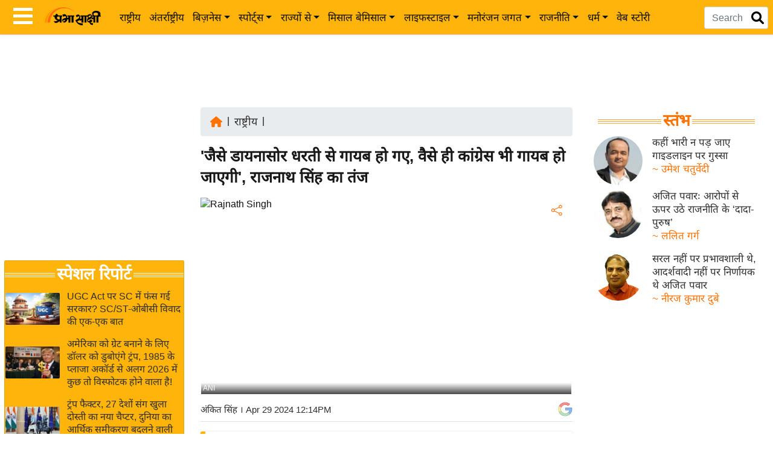

--- FILE ---
content_type: text/html; charset=utf-8
request_url: https://www.google.com/recaptcha/api2/aframe
body_size: 152
content:
<!DOCTYPE HTML><html><head><meta http-equiv="content-type" content="text/html; charset=UTF-8"></head><body><script nonce="uNcR14xD434CyQnyDI3IPw">/** Anti-fraud and anti-abuse applications only. See google.com/recaptcha */ try{var clients={'sodar':'https://pagead2.googlesyndication.com/pagead/sodar?'};window.addEventListener("message",function(a){try{if(a.source===window.parent){var b=JSON.parse(a.data);var c=clients[b['id']];if(c){var d=document.createElement('img');d.src=c+b['params']+'&rc='+(localStorage.getItem("rc::a")?sessionStorage.getItem("rc::b"):"");window.document.body.appendChild(d);sessionStorage.setItem("rc::e",parseInt(sessionStorage.getItem("rc::e")||0)+1);localStorage.setItem("rc::h",'1769748975207');}}}catch(b){}});window.parent.postMessage("_grecaptcha_ready", "*");}catch(b){}</script></body></html>

--- FILE ---
content_type: application/javascript; charset=utf-8
request_url: https://fundingchoicesmessages.google.com/f/AGSKWxVnjda7V7ZdeD9T3L2To0QjeY60d8GQALKqRlk-7iv9NnIaAz4HjtXYQfSUcey6YHOSGF1vaPoCDcOszrxiLSwzGca8QH2nbAl84AbAM1QuCoUodHqqz7sz1hHkxsfwAKglOJdgpqQitGaadKbnift6vOSvBxLH5VgAVHKFyfQ7XUe1dyRY3Rqn7_Hk/_/adhalfbanner./blogad./ads/welcomescreen./players/ads./targetingAd.
body_size: -1286
content:
window['4686b85d-0217-4c3c-bd77-a026fb0d9d03'] = true;